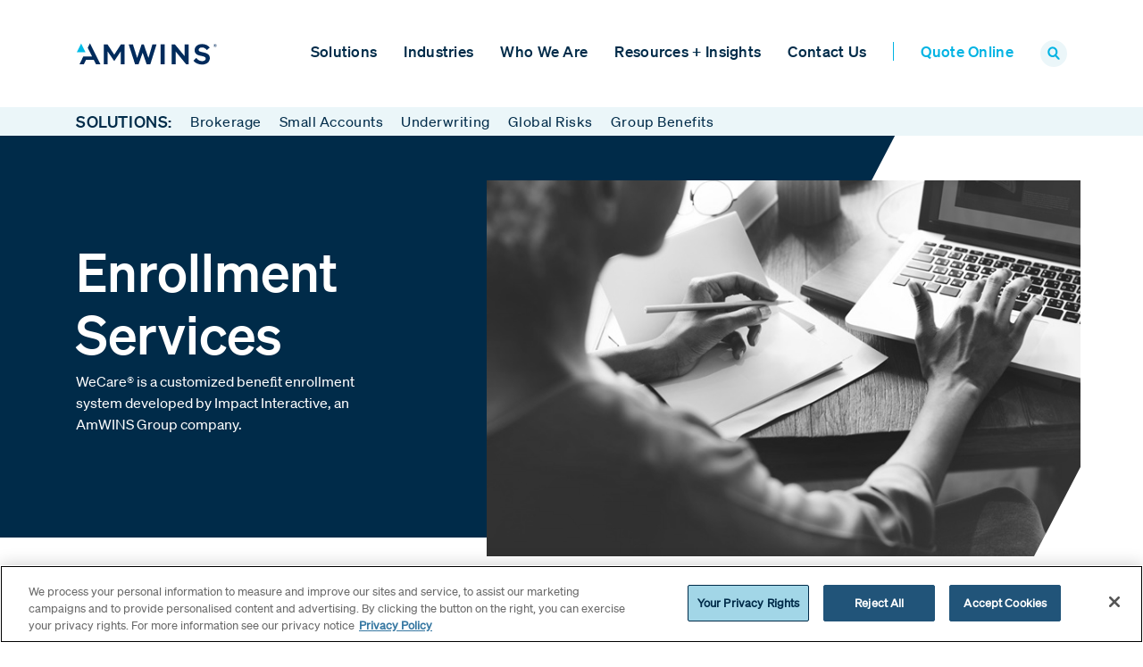

--- FILE ---
content_type: text/html; charset=utf-8
request_url: https://www.amwins.com/products/enrollment-services
body_size: 9102
content:
 <!DOCTYPE html> <html lang="en"> <head> <meta charset="utf-8" /> <meta name="viewport" content="width=device-width, initial-scale=1, shrink-to-fit=no"> <title>
	Enrollment Services | AmWINS
</title> <!-- OneTrust Cookies Consent Notice start for amwins.com --> <script type="text/javascript" src="https://cdn.cookielaw.org/consent/019a4a84-5b62-7131-a0b3-bdfa1adaf7c2/OtAutoBlock.js"></script> <script src="https://cdn.cookielaw.org/scripttemplates/otSDKStub.js" type="text/javascript" charset="UTF-8" data-domain-script="019a4a84-5b62-7131-a0b3-bdfa1adaf7c2"></script> <script type="text/javascript">
        function OptanonWrapper() { }
    </script> <!-- OneTrust Cookies Consent Notice end for amwins.com --> <link rel="shortcut icon" href="/ResourcePackages/AMWINS2021/assets/dist/images/favicon.ico" type="image/x-icon" /> <link rel="preload" href="/ResourcePackages/AMWINS2021/assets/dist/fonts/soehne-web-buch.woff2" as="font" type="font/woff2" crossorigin> <link rel="preload" href="/ResourcePackages/AMWINS2021/assets/dist/fonts/soehne-web-dreiviertelfett.woff2" as="font" type="font/woff2" crossorigin> <link rel="preload" href="/ResourcePackages/AMWINS2021/assets/dist/fonts/soehne-web-kraftig.woff2" as="font" type="font/woff2" crossorigin> <link rel="preload" href="/ResourcePackages/AMWINS2021/assets/dist/fonts/soehne-web-halbfett.woff2" as="font" type="font/woff2" crossorigin> <script src="/ScriptResource.axd?d=ktXPS54N4JY6vbaCTPlT9f_vXtJQkBa-OdYucvJxF3E6gD4om5cQ17RMHONgvAQiss9rgK0Eu6p693WV6R6fyuaJbeCGd01RQ4mdD95HVYBiCFojTxR7M81hTp1FvYUsTiXVp6dPN2XNrpQF1wsWl6olkVpIEvcZUhRiX0fVx_r1ebIXFsmSBM8faOXJszkR0&amp;t=ffffffffaa59361e" type="text/javascript"></script><script src="/ScriptResource.axd?d=ePnjFy9PuY6CB3GWMX-b_8LmGtHqgyeGasOB03OG9C6Kt-jCIcVH7YqCXpSb18G9NwiLow86YqHAcKs3KNRHcnAuimdvP7e3WOmy1cfOgePl2JR-VTIXA6_kFdzJN-fzlMx9I8jyj0S4XIJwfxc9aWvRzAd8rKlAktA3q9Afs6yVPOjmFatc0BFMP19pKNzM0&amp;t=ffffffffaa59361e" type="text/javascript"></script>  <script type="text/javascript">

(function(w,d,s,l,i){w[l]=w[l]||[];w[l].push({'gtm.start':
new Date().getTime(),event:'gtm.js'});var f=d.getElementsByTagName(s)[0],
j=d.createElement(s),dl=l!='dataLayer'?'&l='+l:'';j.async=true;j.src=
'https://www.googletagmanager.com/gtm.js?id='+i+dl;f.parentNode.insertBefore(j,f);
})(window,document,'script','dataLayer','GTM-WR42MKNR');

//initialize gtag object for custom event tracking
window.dataLayer = window.dataLayer || [];
    function gtag(){dataLayer.push(arguments);}
    gtag('js', new Date());

    gtag('config', 'G-GC79LEGMVN');

</script><meta property="og:image" content="/images/default-source/products/enrollment_services.tmb-headershrt.jpg?Culture=en&amp;sfvrsn=5eacee5f_2" /><meta property="og:title" content="Enrollment Services | AmWINS" /><meta property="og:description" content="WeCare&#174; is a customized beneﬁt enrollment system developed by Impact Interactive, an AmWINS Group company." /><meta property="og:type" content="website" /><meta property="og:url" content="https://www.amwins.com/products/enrollment-services" /><meta property="og:site_name" content="Amwins" /><meta name="Generator" content="Sitefinity 14.4.8146.0 DX" /><link rel="canonical" href="https://www.amwins.com/products/enrollment-services" /><script type='text/javascript'>
	                var appInsights=window.appInsights||function(a){
		                function b(a){c[a]=function(){var b=arguments;c.queue.push(function(){c[a].apply(c,b)})}}var c={config:a},d=document,e=window;setTimeout(function(){var b=d.createElement('script');b.src=a.url||'https://az416426.vo.msecnd.net/scripts/a/ai.0.js',d.getElementsByTagName('script')[0].parentNode.appendChild(b)});try{c.cookie=d.cookie}catch(a){}c.queue=[];for(var f=['Event','Exception','Metric','PageView','Trace','Dependency'];f.length;)b('track'+f.pop());if(b('setAuthenticatedUserContext'),b('clearAuthenticatedUserContext'),b('startTrackEvent'),b('stopTrackEvent'),b('startTrackPage'),b('stopTrackPage'),b('flush'),!a.disableExceptionTracking){f='onerror',b('_'+f);var g=e[f];e[f]=function(a,b,d,e,h){var i=g&&g(a,b,d,e,h);return!0!==i&&c['_'+f](a,b,d,e,h),i}}return c
	                }({
		                instrumentationKey: '351dd9f8-482e-4c6a-923c-6d8cff0856d6'
	                });

	                window.appInsights=appInsights,appInsights.queue&&0===appInsights.queue.length&&appInsights.trackPageView();
            </script><script type="application/json" id="sf-insight-metadata">
	{"contentMetadata":"{\"Id\":\"42438907-0c5e-6535-a197-ff0000da176d\",\"ContentType\":\"Product\",\"Title\":\"Enrollment Services | AmWINS\",\"CanonicalTitle\":\"Enrollment Services | AmWINS\",\"CanonicalUrl\":\"https://www.amwins.com/products/enrollment-services\",\"DefaultLanguage\":\"en\",\"CreatedOn\":\"2020-11-17T02:25:01.18Z\",\"ModifiedOn\":\"2020-11-17T02:25:01.18Z\",\"SiteName\":\"Amwins\",\"ModuleName\":\"Product\",\"Hierarchies\":[{\"Id\":\"e1038a07-0c5e-6535-a197-ff0000da176d\",\"Title\":\"Large Group Retailers\",\"Parent\":{\"Id\":\"35418907-0c5e-6535-a197-ff0000da176d\",\"Title\":\"Audiences\"}},{\"Id\":\"e0038a07-0c5e-6535-a197-ff0000da176d\",\"Title\":\"Middle Market Retailers\",\"Parent\":{\"Id\":\"35418907-0c5e-6535-a197-ff0000da176d\",\"Title\":\"Audiences\"}},{\"Id\":\"3c418907-0c5e-6535-a197-ff0000da176d\",\"Title\":\"Services\",\"Parent\":{\"Id\":\"3a418907-0c5e-6535-a197-ff0000da176d\",\"Title\":\"Group Benefits\",\"Parent\":{\"Id\":\"b6f98807-0c5e-6535-a197-ff0000da176d\",\"Title\":\"Products and Services\",\"Parent\":{\"Id\":\"84ae8807-0c5e-6535-a197-ff0000da176d\",\"Title\":\"AmWINSTaxonomy\"}}}}],\"SFDataProviderName\":\"OpenAccessProvider\",\"PageId\":\"08d81285-0d3a-4813-9cf2-b7367678c252\",\"PageTitle\":\"Products\",\"PageCanonicalTitle\":\"Products\",\"PageCanonicalUrl\":\"https://www.amwins.com/products\"}","videosMetadata":"[]"}
</script><script type="application/json" id="sf-insight-settings">
	{"apiServerUrl":"https://api.insight.sitefinity.com","apiKey":"fb7bc4cb-5669-0d42-d622-524158d70d03","applicationName":"Website","trackingCookieDomain":"","keepDecTrackingCookieOnTrackingConsentRejection":false,"slidingExpirationForTrackingCookie":false,"maxAgeForTrackingCookieInDays":365,"trackYouTubeVideos":true,"crossDomainTrackingEntries":[],"strategy":"Persist|False","docsHrefTestExpressions":[".*\\/docs\\/.+\\.{1}.+((\\?|\\\u0026)sfvrsn=.+){1}$",".+((\\?|\\\u0026)sf_dm_key=.+){1}$"]}
</script><script type="text/javascript" src="/WebResource.axd?d=[base64]&amp;t=638809273300000000">

</script><script src="https://cdn.insight.sitefinity.com/sdk/sitefinity-insight-client.min.3.1.13.js" crossorigin="" async="async">

</script><meta property="og:image" content="https://www.amwins.com/images/default-source/branding/amwins-a-logoog.png?Status=Master&sfvrsn=ff9c8115_3/Amwins-A-logoOG.png"><meta name="description" content="WeCare® is a customized beneﬁt enrollment system developed by Impact Interactive, an AmWINS Group company." /></head> <body class="amwins-page"> <script src="/ResourcePackages/AMWINS2021/assets/dist/js/popper.min.js?v=10012025&amp;package=AMWINS2021" type="text/javascript"></script><script src="/ResourcePackages/AMWINS2021/assets/dist/js/bootstrap.min.js?v=10012025&amp;package=AMWINS2021" type="text/javascript"></script><script src="/ScriptResource.axd?d=Uf8BQcxRshYGUr_fjsqPCP-5HWtJ83wcYVWs6ZsdT7YckylMN1-mxYCRFYsW1yjAF_9p97oNiITOU3AHfffoQySVDOy1q-a-bsXQtMuEjIXEflZBc3MqQZZF9R2_sKY6lQ-lJePJaHd29E_XU6xXqOTePnfdoXwjoilCnUghEcZsgz9EycYwwrXkD7eZCNp-0&amp;t=ffffffffaa59361e" type="text/javascript"></script><link href="/ResourcePackages/AMWINS2021/assets/dist/css/main.css?v=10012025&amp;package=AMWINS2021" rel="stylesheet" type="text/css" /> <script src="/ResourcePackages/AMWINS2021/assets/dist/js/scripts.js?v=10012025&amp;package=AMWINS2021" type="text/javascript"></script> <div> 



<!-- Google Tag Manager (noscript) -->
<noscript><iframe src=https://www.googletagmanager.com/ns.html?id=GTM-WR42MKNR
height="0" width="0" style="display:none;visibility:hidden"></iframe></noscript>
<!--  End Google Tag Manager (noscript) -->
<div class="sticky-header-padding"></div><div id="PageHeader_TFD67B3F2018_Col00" class="sf_colsIn sticky-header" data-sf-element="Container" data-placeholder-label="Container"><div id="PageHeader_TFD67B3F2007_Col00" class="sf_colsIn container position-relative" data-sf-element="Container" data-placeholder-label="Container">











<div>
    <nav class="sitenav text-left">
        <div class="row">
            <div class="col-xl-2 col-6 d-flex align-items-center">
                <a class="sitenav-brand" href="/"><img alt="Amwins logo" src="/images/default-source/branding/amw_r_clr_4cp_210915.svg" style="width: 180px;"/></a>
            </div>
            <div class="col-6 col-xl-10 d-flex align-items-center justify-content-end">
                <div class="sitenav-mobile-hide d-xl-block">
                    <div class="d-xl-block sitenav-menu d-xl-block d-flex flex-nowrap" id="navbar-1" style="display: none;">

                        <ul class="sitenav-items d-flex flex-column flex-xl-row">

        <li class="nav-item ">
            
            <a href="#" class="mobile-nav-expand-sub"></a>
            <a class="sitenav-link" href="/solutions" id='navbarDropdownMenuLink-1'>Solutions</a>
            <ul class="sitenav-subitems" aria-labelledby='navbarDropdownMenuLink-1'>
                                <li class="nav-item">
                    
                    <a href="#" class="mobile-nav-expand-sub"></a>
                    <a class="sitenav-link " href="/solutions/brokerage" target="_self">
                        Brokerage
                        
                    </a>
                    <ul class="sitenav-subitems-r">
                                        <li class="nav-item">
                    <a class="sitenav-link " href="/solutions/brokerage/property" target="_self">Property</a>
                </li>
                <li class="nav-item">
                    <a class="sitenav-link " href="/solutions/brokerage/casualty" target="_self">Casualty</a>
                </li>
                <li class="nav-item">
                    <a class="sitenav-link " href="/solutions/brokerage/professional-lines" target="_self">Professional Lines</a>
                </li>
                <li class="nav-item">
                    <a class="sitenav-link " href="/solutions/brokerage/alternative-risk" target="_self">Alternative Risk</a>
                </li>

                    </ul>
                </li>
                <li class="nav-item">
                    
                    <a href="#" class="mobile-nav-expand-sub"></a>
                    <a class="sitenav-link " href="/solutions/small-accounts" target="_self">
                        Small Accounts
                        
                    </a>
                    <ul class="sitenav-subitems-r">
                                        <li class="nav-item">
                    <a class="sitenav-link " href="/solutions/small-accounts/small-commercial" target="_self">Small Commercial</a>
                </li>
                <li class="nav-item">
                    <a class="sitenav-link " href="/solutions/small-accounts/personal-lines" target="_self">Personal Lines</a>
                </li>
                <li class="nav-item">
                    <a class="sitenav-link " href="/solutions/small-accounts/admitted-placement-services" target="_self">Admitted Placement Services</a>
                </li>
                <li class="nav-item">
                    <a class="sitenav-link " href="/solutions/small-accounts/flood" target="_self">Flood</a>
                </li>

                    </ul>
                </li>
                <li class="nav-item">
                    
                    <a href="#" class="mobile-nav-expand-sub"></a>
                    <a class="sitenav-link " href="/solutions/underwriting" target="_self">
                        Underwriting
                        
                    </a>
                    <ul class="sitenav-subitems-r">
                                        <li class="nav-item">
                    <a class="sitenav-link " href="/solutions/underwriting/mga-specialty-programs" target="_self">MGA Specialty Programs</a>
                </li>
                <li class="nav-item">
                    <a class="sitenav-link " href="/solutions/underwriting/underwriting-capabilities-across-amwins" target="_self">Underwriting Capabilities Across Amwins</a>
                </li>

                    </ul>
                </li>
                <li class="nav-item">
                    <a class="sitenav-link " href="/solutions/global-risks" target="_self">Global Risks</a>
                </li>
                <li class="nav-item">
                    
                    <a href="#" class="mobile-nav-expand-sub"></a>
                    <a class="sitenav-link " href="/solutions/group-benefits" target="_self">
                        Group Benefits
                        
                    </a>
                    <ul class="sitenav-subitems-r">
                                        <li class="nav-item">
                    <a class="sitenav-link " href="/solutions/group-benefits/self-funded" target="_self">Self-Funded</a>
                </li>
                <li class="nav-item">
                    <a class="sitenav-link " href="/solutions/group-benefits/fully-insured" target="_self">Fully Insured</a>
                </li>
                <li class="nav-item">
                    <a class="sitenav-link " href="/solutions/group-benefits/ancillary" target="_self">Ancillary</a>
                </li>
                <li class="nav-item">
                    <a class="sitenav-link " href="/solutions/group-benefits/customized-benefit-programs" target="_self">Customized Benefit Programs</a>
                </li>

                    </ul>
                </li>

            </ul>
        </li>
        <li class="nav-item ">
            
            <a href="#" class="mobile-nav-expand-sub"></a>
            <a class="sitenav-link" href="/industries" id='navbarDropdownMenuLink-2'>Industries</a>
            <ul class="sitenav-subitems" aria-labelledby='navbarDropdownMenuLink-2'>
                                <li class="nav-item">
                    <a class="sitenav-link " href="/industries/construction" target="_self">Construction + Builder&#39;s Risk</a>
                </li>
                <li class="nav-item">
                    <a class="sitenav-link " href="/industries/energy" target="_self">Energy</a>
                </li>
                <li class="nav-item">
                    <a class="sitenav-link " href="/industries/environmental" target="_self">Environmental</a>
                </li>
                <li class="nav-item">
                    <a class="sitenav-link " href="/industries/healthcare" target="_self">Healthcare</a>
                </li>
                <li class="nav-item">
                    <a class="sitenav-link " href="/industries/hospitality-entertainment" target="_self">Hospitality + Entertainment</a>
                </li>
                <li class="nav-item">
                    <a class="sitenav-link " href="/industries/life-sciences" target="_self">Life Sciences</a>
                </li>
                <li class="nav-item">
                    <a class="sitenav-link " href="/industries/manufacturing-distribution" target="_self">Manufacturing + Distribution</a>
                </li>
                <li class="nav-item">
                    <a class="sitenav-link " href="/industries/public-entity" target="_self">Public Entity</a>
                </li>
                <li class="nav-item">
                    <a class="sitenav-link " href="/industries/real-estate" target="_self">Real Estate</a>
                </li>
                <li class="nav-item">
                    <a class="sitenav-link " href="/industries/transportation" target="_self">Transportation</a>
                </li>

            </ul>
        </li>
        <li class="nav-item ">
            
            <a href="#" class="mobile-nav-expand-sub"></a>
            <a class="sitenav-link" href="/who-we-are" id='navbarDropdownMenuLink-3'>Who We Are</a>
            <ul class="sitenav-subitems" aria-labelledby='navbarDropdownMenuLink-3'>
                                <li class="nav-item">
                    <a class="sitenav-link " href="/who-we-are/leadership" target="_self">Leadership</a>
                </li>
                <li class="nav-item">
                    <a class="sitenav-link " href="/who-we-are/partner-with-amwins" target="_self">Partner with Amwins</a>
                </li>
                <li class="nav-item">
                    <a class="sitenav-link " href="/who-we-are/careers" target="_self">Careers</a>
                </li>
                <li class="nav-item">
                    <a class="sitenav-link " href="/who-we-are/diversity-and-inclusion" target="_self">Diversity and Inclusion</a>
                </li>
                <li class="nav-item">
                    <a class="sitenav-link " href="/who-we-are/newsroom" target="_self">Newsroom</a>
                </li>

            </ul>
        </li>
        <li class="nav-item ">
            
            <a href="#" class="mobile-nav-expand-sub"></a>
            <a class="sitenav-link" href="/resources-and-insights" id='navbarDropdownMenuLink-4'>Resources + Insights</a>
            <ul class="sitenav-subitems" aria-labelledby='navbarDropdownMenuLink-4'>
                                <li class="nav-item">
                    <a class="sitenav-link " href="/resources-and-insights/market-insights" target="_self">Market Insights</a>
                </li>
                <li class="nav-item">
                    <a class="sitenav-link " href="/resources-and-insights/dna" target="_self">Amwins DNA</a>
                </li>
                <li class="nav-item">
                    <a class="sitenav-link " href="/resources-and-insights/amwins-claims" target="_self">Amwins Claims</a>
                </li>

            </ul>
        </li>
        <li class="nav-item ">
            
            <a href="#" class="mobile-nav-expand-sub"></a>
            <a class="sitenav-link" href="/contact-us" id='navbarDropdownMenuLink-5'>Contact Us</a>
            <ul class="sitenav-subitems" aria-labelledby='navbarDropdownMenuLink-5'>
                                <li class="nav-item">
                    <a class="sitenav-link " href="/contact-us/locations" target="_self">Locations</a>
                </li>

            </ul>
        </li>
        <li class="nav-item ">
            <a class="sitenav-link" href="/quote-online" target="_self">Quote Online</a>
        </li>
                            <li class="nav-item d-none d-xl-block"><div class="search-toggle"><a href="#"><img alt="search icon" src="/images/default-source/buttons-and-icons/search-icon.png"></a></div></li>
                        </ul>

                    </div>
                </div>
                <div class="d-xl-none d-flex align-items-center">
                    <div class="search-toggle mr-2"><a href="#"><img src="/images/default-source/buttons-and-icons/search-icon.png" alt="search icon"></a></div>
                    <div class="sitenav-toggle shownav">
                        

                        <span class="one"></span>
                        <span class="two"></span>
                        <span class="three"></span>

                    </div>
                </div>
            </div>
        </div>
    </nav>

</div>







<div class="form-inline">
<div class="form-group sf-search-input-wrapper nav-search" style="display:none;" role="search" id="navSearchBox">
    <input type="search" title="Search input" placeholder="SEARCH" id="690a2778-9716-4872-b3e0-70e4be46b148" class="form-control" value="" aria-autocomplete="both" aria-describedby='SearchInfo-1' />
    <button type="button" class="ml-2" id="783f7bec-b898-4e5a-b7d0-a72d2b31312e" ></button>
    <span id='SearchInfo-1' aria-hidden="true" hidden>When autocomplete results are available use up and down arrows to review and enter to select.</span>
</div>

<input type="hidden" data-sf-role="resultsUrl" value="/search" />
<input type="hidden" data-sf-role="indexCatalogue" value="main" />
<input type="hidden" data-sf-role="wordsMode" value="AllWords" />
<input type="hidden" data-sf-role="disableSuggestions" value='false' />
<input type="hidden" data-sf-role="minSuggestionLength" value="3" />
<input type="hidden" data-sf-role="suggestionFields" value="Title,Content,Body,Description,PageContent,ProductTitle" />
<input type="hidden" data-sf-role="language" />
<input type="hidden" data-sf-role="siteId" value="bb74deef-b5fb-4bc2-9931-f7b2c57d07af" />
<input type="hidden" data-sf-role="suggestionsRoute" value="/restapi/search/suggestions" />
<input type="hidden" data-sf-role="searchTextBoxId" value='#690a2778-9716-4872-b3e0-70e4be46b148' />
<input type="hidden" data-sf-role="searchButtonId" value='#783f7bec-b898-4e5a-b7d0-a72d2b31312e' />
</div>





</div>

</div>


 </div> <div> 


<div>
    <div class="bg-lightblue3 nav-subpage">
        <div class="container">
            <div class="row">
                <div class="col-12">
                    <div class="d-flex">
                            <div class="navlinks-item">

                                <a href="/solutions" class="nav-subpage-parent">Solutions:</a>
                            </div>
                                <div class="navlinks-item">
                                    <a href="/solutions/brokerage" target="_self">Brokerage</a>
                                </div>
                                <div class="navlinks-item">
                                    <a href="/solutions/small-accounts" target="_self">Small Accounts</a>
                                </div>
                                <div class="navlinks-item">
                                    <a href="/solutions/underwriting" target="_self">Underwriting</a>
                                </div>
                                <div class="navlinks-item">
                                    <a href="/solutions/global-risks" target="_self">Global Risks</a>
                                </div>
                                <div class="navlinks-item">
                                    <a href="/solutions/group-benefits" target="_self">Group Benefits</a>
                                </div>
                    </div>                    
                </div>
            </div>
        </div>
    </div>
</div>



<div id="product-detail-page-content" >
    
    



    

    



<div class="page-header-mobile d-block d-xl-none overflow-hidden image-filter-grey">
    <div class="bg-blue">
        <div class="container">
            <div class="row">
                <div class="col-md-12 d-flex flex-column justify-content-center text-center text-md-left">
                    <h1>Enrollment Services</h1>
                    <div>WeCare® is a customized beneﬁt enrollment system developed by Impact Interactive, an AmWINS Group company.</div>

                </div>
            </div>
        </div>
    </div>
    <div class="container page-header-mobile-img">
        <img src="/images/default-source/products/enrollment_services.tmb-headershrt.jpg?Culture=en&amp;sfvrsn=5eacee5f_2" alt="enrollment_services" />
    </div>

</div>

<div class="d-none d-xl-block position-relative page-header-short image-filter-grey">
    <div class="page-header-bg bg-blue">
        <div class="container">
            <div class="row">
                <div class="col-12">
                    <div class="position-relative"><div class="page-header-diagonal"></div></div>
                </div>
            </div>
        </div>
    </div>
    <div class="container">
        <div class="row">
            <div class="col-12">
                <div class="page-header">
                    <div class="page-header-inner row">
                        <div class="col-lg-4 d-flex align-items-center">
                            <div class="page-header-content bg-blue">
                                <h1>Enrollment Services</h1>
                                <div>WeCare® is a customized beneﬁt enrollment system developed by Impact Interactive, an AmWINS Group company.</div>
                            </div>
                        </div>
                        <div class="col-lg-7 offset-lg-1">
                            <div class="page-header-img">
                                <img src="/images/default-source/products/enrollment_services.tmb-headershrt.jpg?Culture=en&amp;sfvrsn=5eacee5f_2" alt="enrollment_services" />
                            </div>
                        </div>
                    </div>


                </div>
            </div>
        </div>

    </div>
</div>





    
    <div class="content-ribbon">

        <div class="container">
            <div class="row">
                    <div class="col-lg-12">
                        <div ><h4><strong>Voluntary Insurance</strong></h4>
<p>WeCare® is a proprietary beneﬁt enrollment system developed by Impact Interactive, an AmWINS Group company. For more than a decade, more than two million employees have benefitted from the WeCare platform, which is an efficient, user-friendly system for the online enrollment of supplemental insurance plans.</p>
<h4><strong>Key Benefits for Employers Using WeCare</strong></h4>
<ul>
    <li>Lowers beneﬁt enrollment administrative costs</li>
    <li> Reduces enrollment paperwork &amp; data entry errors</li>
    <li> Captures and secures beneﬁt enrollment data </li>
    <li>Improves participation in supplemental plans </li>
    <li>Speeds the submission &amp; issuance of coverage</li>
</ul>
<h4><strong><br>
Key Features of WeCare </strong></h4>
<ul>
    <li><strong>Advanced web technology </strong>- WeCare’s cloud computing streamlines beneﬁt enrollments. It’s ﬂexible, scalable, and always available.</li>
    <li> <strong>Secure, encrypted platform</strong> - WeCare uses sophisticated bank-level privacy and security processes. Servers are housed in an SSAE 16 compliant environment. </li>
    <li><strong>Flexible, powerful design</strong> - WeCare can adapt to any required enrollment method: employee self-service, call center enrollments, or face-to-face interviews. </li>
    <li><strong>Extensive data capabilities </strong>- WeCare is a data handling machine that manages all data functions: data acquisition, integration, transmission, and distribution. </li>
    <li><strong>Actionable, real-time reports</strong> - WeCare delivers comprehensive reports that monitor real-time progress and performance. </li>
</ul>
<p>&nbsp;</p>
<h4><strong>Core Benefits</strong></h4>
<p>WeCare® uses web technology to simplify your core enrollments. A single, customized website enrolls any number of covered lives – plus all types and any amount of benefits.</p>
<p>WeCare® supports any enrollment method and handles face-to-face interviews, employee self-service, and call center enrollments with ease. It can be used for annual enrollment and new hire enrollment year-round. Your enrollment data is fully protected by bank-level security processes, and by our SSAE 16 compliant server environment.</p>
<p> Our system is customized with your eligibility rules, benefit plans, and rate structures. The system is carrier-independent and can accommodate all your chosen providers.</p>
<p>WeCare® also handles all data functions: acquisition, integration, utilization and distribution. You will receive real-time monitoring, instant payroll deductions, individual benefit reports, eligibility files by employee and dependent for each major dependent.</p></div>
                    </div>

            </div>
        </div>
    </div>

        <div class="content-ribbon bg-lightblue3">
            <div class="container">


                

                        <div class="border-lightblue2 product-doc-section">
                            <div class="row">
                                <div class="col-lg-4 offset-lg-1 col-md-5">
                                    <h2>Learn More</h2>
                                </div>
                                <div class="col-md-7 col-lg-6">
                                    <ul class="product-doc-list">
                                            <li>
                                                <a href="/docs/default-source/product-documents/gb-brochures/wecare-20enrollment-20system-20brochure-20--20core-20benefits.pdf?sfvrsn=aeece95f_0" target="_blank"
                                                   class="ga-click-event"
                                                   data-gaEventCategory="docEnrollment Services"
                                                   data-gaEventLabel="/docs/default-source/product-documents/gb-brochures/wecare-20enrollment-20system-20brochure-20--20core-20benefits.pdf?sfvrsn=aeece95f_0">WeCare Enrollment Brochure - Core</a>
                                            </li>
                                            <li>
                                                <a href="/docs/default-source/product-documents/gb-brochures/wecare-20enrollment-20system-20brochure-20--20voluntary-20insurance.pdf?sfvrsn=52ece95f_0" target="_blank"
                                                   class="ga-click-event"
                                                   data-gaEventCategory="docEnrollment Services"
                                                   data-gaEventLabel="/docs/default-source/product-documents/gb-brochures/wecare-20enrollment-20system-20brochure-20--20voluntary-20insurance.pdf?sfvrsn=52ece95f_0">WeCare Enrollment Brochure - Voluntary</a>
                                            </li>
                                    </ul>
                                </div>
                            </div>
                        </div>
            </div>
        </div>
    
    
    

</div> </div> <div> 

<div >
    <div ><div class="bg-blue"><div class="footer-hline"></div><div class="footer container"><div class="row footer-top"><div class="col-md-8 col-sm-12 d-flex align-items-end align-items-md-center justify-content-center justify-content-md-start"><span class="footer-top-cta">Subscribe to Amwins News</span>
 </div><div class="col-md-4 col-sm-12 d-flex align-items-start align-items-md-center justify-content-center justify-content-md-end"><a href="/subscribe" title="Click to subscribe" class="link-blue-triangle">Get started</a>
 </div></div><div class="row footer-middle"><div class="col-md-6 col-sm-12 d-flex flex-column align-items-center align-items-md-start justify-content-center justify-content-md-between"><div><a href="https://www.linkedin.com/company/amwins-group" target="_blank" title="Visit us on LinkedIn"><img src="/images/default-source/buttons-and-icons/linkedin-icon.png?Status=Master&amp;sfvrsn=84376162_7" alt="LinkedIn" width="20px" height="19px" class="footer-icon"></a>
 <a href="https://www.facebook.com/amwins" target="_blank" title="Visit us on Facebook"><img src="/images/default-source/buttons-and-icons/facebook-icon.png?Status=Master&amp;sfvrsn=93f1298a_7" alt="Facebook" height="19px" class="footer-icon"></a>
 <a href="https://www.instagram.com/amwinsgroupinc" target="_blank" title="Visit us on Instagram"><img src="/images/default-source/buttons-and-icons/app_logo_instagram_40x40.png?sfvrsn=28a7b61c_3" width="20" alt="Instagram" class="footer-icon"></a><br></div><div class="d-none d-md-block"><a href="/appointments" style="background-color: rgba(0, 43, 73, 1)">Get appointed today<br data-sf-ec-immutable=""><br></a><a href="/appointments" title="Click to get appointed" style="background-color: rgba(0, 43, 73, 1); display: inline !important" class="link-blue-triangle d-none d-md-block">Learn
 more</a></div><p><img src="/images/default-source/branding/amwins-logo-white-footer4b1453da-c7ab-4629-9fe4-5f643dcf6242.png?sfvrsn=42faa8b5_8" alt="AmWINS Logo" class="footer-logo"></p><a href="/who-we-are/newsroom/amwins-receives-highest-score-from-am-best-duae-performance-assessment"><img src="/images/default-source/other-logos/ambest.png?sfvrsn=59e38c3c_3" alt=""></a>
 </div><div class="col-md-6 col-sm-12 order-first order-md-last d-flex flex-column align-items-center align-items-md-end justify-content-center justify-content-md-around"><a href="/solutions">Solutions</a>
 <a href="/industries">Industries</a>
 <a href="/who-we-are">Who We Are</a>
 <a href="/contact-us/locations">Locations</a>
 <a href="/resources-and-insights/market-insights">Resources +
                    Insights</a>
 <a href="/bondholder-relations">Bondholder
 Relations</a>
 </div></div></div></div></div>    
</div>
<div >
    <div ><div class="footer-bottom bg-darkblue2 d-flex align-items-center"><div class="container"><div class="row"><div class="col-md-12 text-center">© 2026 Amwins.&nbsp; All rights reserved.&nbsp; /&nbsp;&nbsp;
                <a href="/legal-disclosures">Terms &amp; Conditions</a>&nbsp;&nbsp;/&nbsp;&nbsp;
 <a href="/privacy">Privacy</a>&nbsp; /&nbsp;&nbsp; <a href="https://www.bcbsri.com/developers" target="_blank" data-sf-ec-immutable="" data-sf-marked="">Transparency in Coverage</a>&nbsp; /&nbsp;&nbsp;<a href="/privacy/state-privacy-rights">California Notice at Collection</a>
 </div></div></div></div></div>    
</div> </div>  <script src="/Frontend-Assembly/Telerik.Sitefinity.Frontend.Search/Mvc/Scripts/SearchBox/Search-box.min.js?package=AMWINS2021&amp;v=MTQuNC44MTQ2LjA%3d" type="text/javascript"></script><script type="application/json" id="PersonalizationTracker">
	{"IsPagePersonalizationTarget":false,"IsUrlPersonalizationTarget":false,"PageId":"08d81285-0d3a-4813-9cf2-b7367678c252"}
</script><script type="text/javascript" src="/WebResource.axd?d=[base64]&amp;t=638809273940000000">

</script> <script type="text/javascript" src="/_Incapsula_Resource?SWJIYLWA=719d34d31c8e3a6e6fffd425f7e032f3&ns=1&cb=1904259008" async></script></body> </html>
